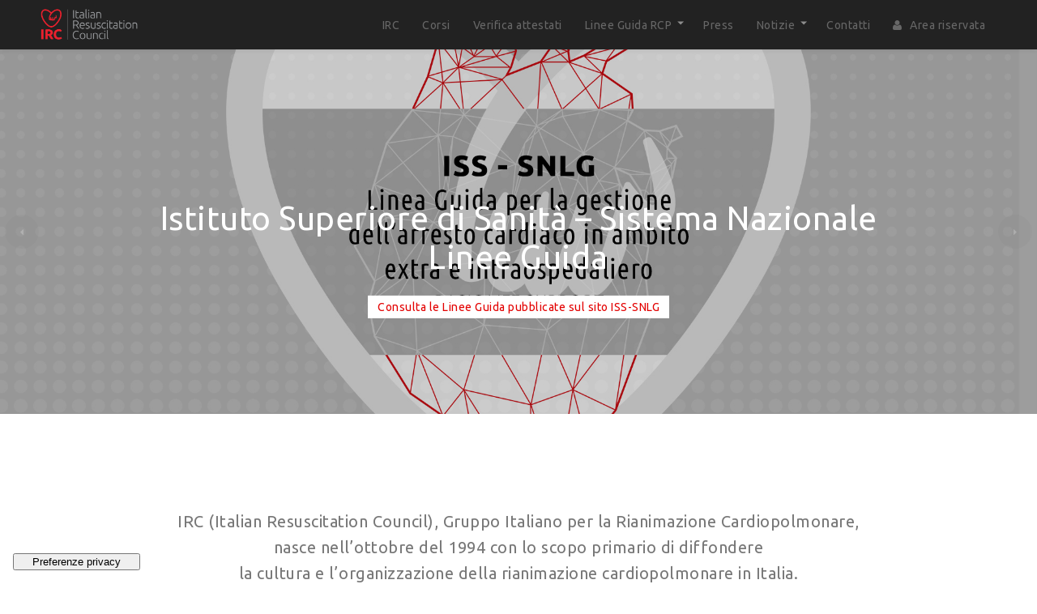

--- FILE ---
content_type: text/html; charset=UTF-8
request_url: https://www.ircouncil.it/
body_size: 14796
content:
<!DOCTYPE html>
<html lang="it-IT">
<head>
	<title>IRC &#8211; Italian Resuscitation Council</title>
<meta name='robots' content='max-image-preview:large' />
<link rel='dns-prefetch' href='//embeds.iubenda.com' />
<link rel="alternate" title="oEmbed (JSON)" type="application/json+oembed" href="https://www.ircouncil.it/wp-json/oembed/1.0/embed?url=https%3A%2F%2Fwww.ircouncil.it%2F" />
<link rel="alternate" title="oEmbed (XML)" type="text/xml+oembed" href="https://www.ircouncil.it/wp-json/oembed/1.0/embed?url=https%3A%2F%2Fwww.ircouncil.it%2F&#038;format=xml" />
<style id='wp-img-auto-sizes-contain-inline-css' type='text/css'>
img:is([sizes=auto i],[sizes^="auto," i]){contain-intrinsic-size:3000px 1500px}
/*# sourceURL=wp-img-auto-sizes-contain-inline-css */
</style>
<link rel='stylesheet' id='pt-cv-public-style-css' href='https://www.ircouncil.it/wp-content/plugins/content-views-query-and-display-post-page/public/assets/css/cv.css?ver=4.2.1' type='text/css' media='all' />
<style id='wp-emoji-styles-inline-css' type='text/css'>

	img.wp-smiley, img.emoji {
		display: inline !important;
		border: none !important;
		box-shadow: none !important;
		height: 1em !important;
		width: 1em !important;
		margin: 0 0.07em !important;
		vertical-align: -0.1em !important;
		background: none !important;
		padding: 0 !important;
	}
/*# sourceURL=wp-emoji-styles-inline-css */
</style>
<link rel='stylesheet' id='wp-block-library-css' href='https://www.ircouncil.it/wp-includes/css/dist/block-library/style.min.css?ver=6.9' type='text/css' media='all' />
<style id='wp-block-heading-inline-css' type='text/css'>
h1:where(.wp-block-heading).has-background,h2:where(.wp-block-heading).has-background,h3:where(.wp-block-heading).has-background,h4:where(.wp-block-heading).has-background,h5:where(.wp-block-heading).has-background,h6:where(.wp-block-heading).has-background{padding:1.25em 2.375em}h1.has-text-align-left[style*=writing-mode]:where([style*=vertical-lr]),h1.has-text-align-right[style*=writing-mode]:where([style*=vertical-rl]),h2.has-text-align-left[style*=writing-mode]:where([style*=vertical-lr]),h2.has-text-align-right[style*=writing-mode]:where([style*=vertical-rl]),h3.has-text-align-left[style*=writing-mode]:where([style*=vertical-lr]),h3.has-text-align-right[style*=writing-mode]:where([style*=vertical-rl]),h4.has-text-align-left[style*=writing-mode]:where([style*=vertical-lr]),h4.has-text-align-right[style*=writing-mode]:where([style*=vertical-rl]),h5.has-text-align-left[style*=writing-mode]:where([style*=vertical-lr]),h5.has-text-align-right[style*=writing-mode]:where([style*=vertical-rl]),h6.has-text-align-left[style*=writing-mode]:where([style*=vertical-lr]),h6.has-text-align-right[style*=writing-mode]:where([style*=vertical-rl]){rotate:180deg}
/*# sourceURL=https://www.ircouncil.it/wp-includes/blocks/heading/style.min.css */
</style>
<style id='wp-block-image-inline-css' type='text/css'>
.wp-block-image>a,.wp-block-image>figure>a{display:inline-block}.wp-block-image img{box-sizing:border-box;height:auto;max-width:100%;vertical-align:bottom}@media not (prefers-reduced-motion){.wp-block-image img.hide{visibility:hidden}.wp-block-image img.show{animation:show-content-image .4s}}.wp-block-image[style*=border-radius] img,.wp-block-image[style*=border-radius]>a{border-radius:inherit}.wp-block-image.has-custom-border img{box-sizing:border-box}.wp-block-image.aligncenter{text-align:center}.wp-block-image.alignfull>a,.wp-block-image.alignwide>a{width:100%}.wp-block-image.alignfull img,.wp-block-image.alignwide img{height:auto;width:100%}.wp-block-image .aligncenter,.wp-block-image .alignleft,.wp-block-image .alignright,.wp-block-image.aligncenter,.wp-block-image.alignleft,.wp-block-image.alignright{display:table}.wp-block-image .aligncenter>figcaption,.wp-block-image .alignleft>figcaption,.wp-block-image .alignright>figcaption,.wp-block-image.aligncenter>figcaption,.wp-block-image.alignleft>figcaption,.wp-block-image.alignright>figcaption{caption-side:bottom;display:table-caption}.wp-block-image .alignleft{float:left;margin:.5em 1em .5em 0}.wp-block-image .alignright{float:right;margin:.5em 0 .5em 1em}.wp-block-image .aligncenter{margin-left:auto;margin-right:auto}.wp-block-image :where(figcaption){margin-bottom:1em;margin-top:.5em}.wp-block-image.is-style-circle-mask img{border-radius:9999px}@supports ((-webkit-mask-image:none) or (mask-image:none)) or (-webkit-mask-image:none){.wp-block-image.is-style-circle-mask img{border-radius:0;-webkit-mask-image:url('data:image/svg+xml;utf8,<svg viewBox="0 0 100 100" xmlns="http://www.w3.org/2000/svg"><circle cx="50" cy="50" r="50"/></svg>');mask-image:url('data:image/svg+xml;utf8,<svg viewBox="0 0 100 100" xmlns="http://www.w3.org/2000/svg"><circle cx="50" cy="50" r="50"/></svg>');mask-mode:alpha;-webkit-mask-position:center;mask-position:center;-webkit-mask-repeat:no-repeat;mask-repeat:no-repeat;-webkit-mask-size:contain;mask-size:contain}}:root :where(.wp-block-image.is-style-rounded img,.wp-block-image .is-style-rounded img){border-radius:9999px}.wp-block-image figure{margin:0}.wp-lightbox-container{display:flex;flex-direction:column;position:relative}.wp-lightbox-container img{cursor:zoom-in}.wp-lightbox-container img:hover+button{opacity:1}.wp-lightbox-container button{align-items:center;backdrop-filter:blur(16px) saturate(180%);background-color:#5a5a5a40;border:none;border-radius:4px;cursor:zoom-in;display:flex;height:20px;justify-content:center;opacity:0;padding:0;position:absolute;right:16px;text-align:center;top:16px;width:20px;z-index:100}@media not (prefers-reduced-motion){.wp-lightbox-container button{transition:opacity .2s ease}}.wp-lightbox-container button:focus-visible{outline:3px auto #5a5a5a40;outline:3px auto -webkit-focus-ring-color;outline-offset:3px}.wp-lightbox-container button:hover{cursor:pointer;opacity:1}.wp-lightbox-container button:focus{opacity:1}.wp-lightbox-container button:focus,.wp-lightbox-container button:hover,.wp-lightbox-container button:not(:hover):not(:active):not(.has-background){background-color:#5a5a5a40;border:none}.wp-lightbox-overlay{box-sizing:border-box;cursor:zoom-out;height:100vh;left:0;overflow:hidden;position:fixed;top:0;visibility:hidden;width:100%;z-index:100000}.wp-lightbox-overlay .close-button{align-items:center;cursor:pointer;display:flex;justify-content:center;min-height:40px;min-width:40px;padding:0;position:absolute;right:calc(env(safe-area-inset-right) + 16px);top:calc(env(safe-area-inset-top) + 16px);z-index:5000000}.wp-lightbox-overlay .close-button:focus,.wp-lightbox-overlay .close-button:hover,.wp-lightbox-overlay .close-button:not(:hover):not(:active):not(.has-background){background:none;border:none}.wp-lightbox-overlay .lightbox-image-container{height:var(--wp--lightbox-container-height);left:50%;overflow:hidden;position:absolute;top:50%;transform:translate(-50%,-50%);transform-origin:top left;width:var(--wp--lightbox-container-width);z-index:9999999999}.wp-lightbox-overlay .wp-block-image{align-items:center;box-sizing:border-box;display:flex;height:100%;justify-content:center;margin:0;position:relative;transform-origin:0 0;width:100%;z-index:3000000}.wp-lightbox-overlay .wp-block-image img{height:var(--wp--lightbox-image-height);min-height:var(--wp--lightbox-image-height);min-width:var(--wp--lightbox-image-width);width:var(--wp--lightbox-image-width)}.wp-lightbox-overlay .wp-block-image figcaption{display:none}.wp-lightbox-overlay button{background:none;border:none}.wp-lightbox-overlay .scrim{background-color:#fff;height:100%;opacity:.9;position:absolute;width:100%;z-index:2000000}.wp-lightbox-overlay.active{visibility:visible}@media not (prefers-reduced-motion){.wp-lightbox-overlay.active{animation:turn-on-visibility .25s both}.wp-lightbox-overlay.active img{animation:turn-on-visibility .35s both}.wp-lightbox-overlay.show-closing-animation:not(.active){animation:turn-off-visibility .35s both}.wp-lightbox-overlay.show-closing-animation:not(.active) img{animation:turn-off-visibility .25s both}.wp-lightbox-overlay.zoom.active{animation:none;opacity:1;visibility:visible}.wp-lightbox-overlay.zoom.active .lightbox-image-container{animation:lightbox-zoom-in .4s}.wp-lightbox-overlay.zoom.active .lightbox-image-container img{animation:none}.wp-lightbox-overlay.zoom.active .scrim{animation:turn-on-visibility .4s forwards}.wp-lightbox-overlay.zoom.show-closing-animation:not(.active){animation:none}.wp-lightbox-overlay.zoom.show-closing-animation:not(.active) .lightbox-image-container{animation:lightbox-zoom-out .4s}.wp-lightbox-overlay.zoom.show-closing-animation:not(.active) .lightbox-image-container img{animation:none}.wp-lightbox-overlay.zoom.show-closing-animation:not(.active) .scrim{animation:turn-off-visibility .4s forwards}}@keyframes show-content-image{0%{visibility:hidden}99%{visibility:hidden}to{visibility:visible}}@keyframes turn-on-visibility{0%{opacity:0}to{opacity:1}}@keyframes turn-off-visibility{0%{opacity:1;visibility:visible}99%{opacity:0;visibility:visible}to{opacity:0;visibility:hidden}}@keyframes lightbox-zoom-in{0%{transform:translate(calc((-100vw + var(--wp--lightbox-scrollbar-width))/2 + var(--wp--lightbox-initial-left-position)),calc(-50vh + var(--wp--lightbox-initial-top-position))) scale(var(--wp--lightbox-scale))}to{transform:translate(-50%,-50%) scale(1)}}@keyframes lightbox-zoom-out{0%{transform:translate(-50%,-50%) scale(1);visibility:visible}99%{visibility:visible}to{transform:translate(calc((-100vw + var(--wp--lightbox-scrollbar-width))/2 + var(--wp--lightbox-initial-left-position)),calc(-50vh + var(--wp--lightbox-initial-top-position))) scale(var(--wp--lightbox-scale));visibility:hidden}}
/*# sourceURL=https://www.ircouncil.it/wp-includes/blocks/image/style.min.css */
</style>
<style id='wp-block-image-theme-inline-css' type='text/css'>
:root :where(.wp-block-image figcaption){color:#555;font-size:13px;text-align:center}.is-dark-theme :root :where(.wp-block-image figcaption){color:#ffffffa6}.wp-block-image{margin:0 0 1em}
/*# sourceURL=https://www.ircouncil.it/wp-includes/blocks/image/theme.min.css */
</style>
<style id='wp-block-columns-inline-css' type='text/css'>
.wp-block-columns{box-sizing:border-box;display:flex;flex-wrap:wrap!important}@media (min-width:782px){.wp-block-columns{flex-wrap:nowrap!important}}.wp-block-columns{align-items:normal!important}.wp-block-columns.are-vertically-aligned-top{align-items:flex-start}.wp-block-columns.are-vertically-aligned-center{align-items:center}.wp-block-columns.are-vertically-aligned-bottom{align-items:flex-end}@media (max-width:781px){.wp-block-columns:not(.is-not-stacked-on-mobile)>.wp-block-column{flex-basis:100%!important}}@media (min-width:782px){.wp-block-columns:not(.is-not-stacked-on-mobile)>.wp-block-column{flex-basis:0;flex-grow:1}.wp-block-columns:not(.is-not-stacked-on-mobile)>.wp-block-column[style*=flex-basis]{flex-grow:0}}.wp-block-columns.is-not-stacked-on-mobile{flex-wrap:nowrap!important}.wp-block-columns.is-not-stacked-on-mobile>.wp-block-column{flex-basis:0;flex-grow:1}.wp-block-columns.is-not-stacked-on-mobile>.wp-block-column[style*=flex-basis]{flex-grow:0}:where(.wp-block-columns){margin-bottom:1.75em}:where(.wp-block-columns.has-background){padding:1.25em 2.375em}.wp-block-column{flex-grow:1;min-width:0;overflow-wrap:break-word;word-break:break-word}.wp-block-column.is-vertically-aligned-top{align-self:flex-start}.wp-block-column.is-vertically-aligned-center{align-self:center}.wp-block-column.is-vertically-aligned-bottom{align-self:flex-end}.wp-block-column.is-vertically-aligned-stretch{align-self:stretch}.wp-block-column.is-vertically-aligned-bottom,.wp-block-column.is-vertically-aligned-center,.wp-block-column.is-vertically-aligned-top{width:100%}
/*# sourceURL=https://www.ircouncil.it/wp-includes/blocks/columns/style.min.css */
</style>
<style id='wp-block-paragraph-inline-css' type='text/css'>
.is-small-text{font-size:.875em}.is-regular-text{font-size:1em}.is-large-text{font-size:2.25em}.is-larger-text{font-size:3em}.has-drop-cap:not(:focus):first-letter{float:left;font-size:8.4em;font-style:normal;font-weight:100;line-height:.68;margin:.05em .1em 0 0;text-transform:uppercase}body.rtl .has-drop-cap:not(:focus):first-letter{float:none;margin-left:.1em}p.has-drop-cap.has-background{overflow:hidden}:root :where(p.has-background){padding:1.25em 2.375em}:where(p.has-text-color:not(.has-link-color)) a{color:inherit}p.has-text-align-left[style*="writing-mode:vertical-lr"],p.has-text-align-right[style*="writing-mode:vertical-rl"]{rotate:180deg}
/*# sourceURL=https://www.ircouncil.it/wp-includes/blocks/paragraph/style.min.css */
</style>
<style id='wp-block-separator-inline-css' type='text/css'>
@charset "UTF-8";.wp-block-separator{border:none;border-top:2px solid}:root :where(.wp-block-separator.is-style-dots){height:auto;line-height:1;text-align:center}:root :where(.wp-block-separator.is-style-dots):before{color:currentColor;content:"···";font-family:serif;font-size:1.5em;letter-spacing:2em;padding-left:2em}.wp-block-separator.is-style-dots{background:none!important;border:none!important}
/*# sourceURL=https://www.ircouncil.it/wp-includes/blocks/separator/style.min.css */
</style>
<style id='wp-block-separator-theme-inline-css' type='text/css'>
.wp-block-separator.has-css-opacity{opacity:.4}.wp-block-separator{border:none;border-bottom:2px solid;margin-left:auto;margin-right:auto}.wp-block-separator.has-alpha-channel-opacity{opacity:1}.wp-block-separator:not(.is-style-wide):not(.is-style-dots){width:100px}.wp-block-separator.has-background:not(.is-style-dots){border-bottom:none;height:1px}.wp-block-separator.has-background:not(.is-style-wide):not(.is-style-dots){height:2px}
/*# sourceURL=https://www.ircouncil.it/wp-includes/blocks/separator/theme.min.css */
</style>
<style id='global-styles-inline-css' type='text/css'>
:root{--wp--preset--aspect-ratio--square: 1;--wp--preset--aspect-ratio--4-3: 4/3;--wp--preset--aspect-ratio--3-4: 3/4;--wp--preset--aspect-ratio--3-2: 3/2;--wp--preset--aspect-ratio--2-3: 2/3;--wp--preset--aspect-ratio--16-9: 16/9;--wp--preset--aspect-ratio--9-16: 9/16;--wp--preset--color--black: #000000;--wp--preset--color--cyan-bluish-gray: #abb8c3;--wp--preset--color--white: #ffffff;--wp--preset--color--pale-pink: #f78da7;--wp--preset--color--vivid-red: #cf2e2e;--wp--preset--color--luminous-vivid-orange: #ff6900;--wp--preset--color--luminous-vivid-amber: #fcb900;--wp--preset--color--light-green-cyan: #7bdcb5;--wp--preset--color--vivid-green-cyan: #00d084;--wp--preset--color--pale-cyan-blue: #8ed1fc;--wp--preset--color--vivid-cyan-blue: #0693e3;--wp--preset--color--vivid-purple: #9b51e0;--wp--preset--color--dark-gray: #333333;--wp--preset--color--gray: #7b7d7f;--wp--preset--color--primary: #22c0e3;--wp--preset--color--secondary: #424247;--wp--preset--gradient--vivid-cyan-blue-to-vivid-purple: linear-gradient(135deg,rgb(6,147,227) 0%,rgb(155,81,224) 100%);--wp--preset--gradient--light-green-cyan-to-vivid-green-cyan: linear-gradient(135deg,rgb(122,220,180) 0%,rgb(0,208,130) 100%);--wp--preset--gradient--luminous-vivid-amber-to-luminous-vivid-orange: linear-gradient(135deg,rgb(252,185,0) 0%,rgb(255,105,0) 100%);--wp--preset--gradient--luminous-vivid-orange-to-vivid-red: linear-gradient(135deg,rgb(255,105,0) 0%,rgb(207,46,46) 100%);--wp--preset--gradient--very-light-gray-to-cyan-bluish-gray: linear-gradient(135deg,rgb(238,238,238) 0%,rgb(169,184,195) 100%);--wp--preset--gradient--cool-to-warm-spectrum: linear-gradient(135deg,rgb(74,234,220) 0%,rgb(151,120,209) 20%,rgb(207,42,186) 40%,rgb(238,44,130) 60%,rgb(251,105,98) 80%,rgb(254,248,76) 100%);--wp--preset--gradient--blush-light-purple: linear-gradient(135deg,rgb(255,206,236) 0%,rgb(152,150,240) 100%);--wp--preset--gradient--blush-bordeaux: linear-gradient(135deg,rgb(254,205,165) 0%,rgb(254,45,45) 50%,rgb(107,0,62) 100%);--wp--preset--gradient--luminous-dusk: linear-gradient(135deg,rgb(255,203,112) 0%,rgb(199,81,192) 50%,rgb(65,88,208) 100%);--wp--preset--gradient--pale-ocean: linear-gradient(135deg,rgb(255,245,203) 0%,rgb(182,227,212) 50%,rgb(51,167,181) 100%);--wp--preset--gradient--electric-grass: linear-gradient(135deg,rgb(202,248,128) 0%,rgb(113,206,126) 100%);--wp--preset--gradient--midnight: linear-gradient(135deg,rgb(2,3,129) 0%,rgb(40,116,252) 100%);--wp--preset--font-size--small: 13px;--wp--preset--font-size--medium: 20px;--wp--preset--font-size--large: 36px;--wp--preset--font-size--x-large: 42px;--wp--preset--spacing--20: 0.44rem;--wp--preset--spacing--30: 0.67rem;--wp--preset--spacing--40: 1rem;--wp--preset--spacing--50: 1.5rem;--wp--preset--spacing--60: 2.25rem;--wp--preset--spacing--70: 3.38rem;--wp--preset--spacing--80: 5.06rem;--wp--preset--shadow--natural: 6px 6px 9px rgba(0, 0, 0, 0.2);--wp--preset--shadow--deep: 12px 12px 50px rgba(0, 0, 0, 0.4);--wp--preset--shadow--sharp: 6px 6px 0px rgba(0, 0, 0, 0.2);--wp--preset--shadow--outlined: 6px 6px 0px -3px rgb(255, 255, 255), 6px 6px rgb(0, 0, 0);--wp--preset--shadow--crisp: 6px 6px 0px rgb(0, 0, 0);}:where(.is-layout-flex){gap: 0.5em;}:where(.is-layout-grid){gap: 0.5em;}body .is-layout-flex{display: flex;}.is-layout-flex{flex-wrap: wrap;align-items: center;}.is-layout-flex > :is(*, div){margin: 0;}body .is-layout-grid{display: grid;}.is-layout-grid > :is(*, div){margin: 0;}:where(.wp-block-columns.is-layout-flex){gap: 2em;}:where(.wp-block-columns.is-layout-grid){gap: 2em;}:where(.wp-block-post-template.is-layout-flex){gap: 1.25em;}:where(.wp-block-post-template.is-layout-grid){gap: 1.25em;}.has-black-color{color: var(--wp--preset--color--black) !important;}.has-cyan-bluish-gray-color{color: var(--wp--preset--color--cyan-bluish-gray) !important;}.has-white-color{color: var(--wp--preset--color--white) !important;}.has-pale-pink-color{color: var(--wp--preset--color--pale-pink) !important;}.has-vivid-red-color{color: var(--wp--preset--color--vivid-red) !important;}.has-luminous-vivid-orange-color{color: var(--wp--preset--color--luminous-vivid-orange) !important;}.has-luminous-vivid-amber-color{color: var(--wp--preset--color--luminous-vivid-amber) !important;}.has-light-green-cyan-color{color: var(--wp--preset--color--light-green-cyan) !important;}.has-vivid-green-cyan-color{color: var(--wp--preset--color--vivid-green-cyan) !important;}.has-pale-cyan-blue-color{color: var(--wp--preset--color--pale-cyan-blue) !important;}.has-vivid-cyan-blue-color{color: var(--wp--preset--color--vivid-cyan-blue) !important;}.has-vivid-purple-color{color: var(--wp--preset--color--vivid-purple) !important;}.has-black-background-color{background-color: var(--wp--preset--color--black) !important;}.has-cyan-bluish-gray-background-color{background-color: var(--wp--preset--color--cyan-bluish-gray) !important;}.has-white-background-color{background-color: var(--wp--preset--color--white) !important;}.has-pale-pink-background-color{background-color: var(--wp--preset--color--pale-pink) !important;}.has-vivid-red-background-color{background-color: var(--wp--preset--color--vivid-red) !important;}.has-luminous-vivid-orange-background-color{background-color: var(--wp--preset--color--luminous-vivid-orange) !important;}.has-luminous-vivid-amber-background-color{background-color: var(--wp--preset--color--luminous-vivid-amber) !important;}.has-light-green-cyan-background-color{background-color: var(--wp--preset--color--light-green-cyan) !important;}.has-vivid-green-cyan-background-color{background-color: var(--wp--preset--color--vivid-green-cyan) !important;}.has-pale-cyan-blue-background-color{background-color: var(--wp--preset--color--pale-cyan-blue) !important;}.has-vivid-cyan-blue-background-color{background-color: var(--wp--preset--color--vivid-cyan-blue) !important;}.has-vivid-purple-background-color{background-color: var(--wp--preset--color--vivid-purple) !important;}.has-black-border-color{border-color: var(--wp--preset--color--black) !important;}.has-cyan-bluish-gray-border-color{border-color: var(--wp--preset--color--cyan-bluish-gray) !important;}.has-white-border-color{border-color: var(--wp--preset--color--white) !important;}.has-pale-pink-border-color{border-color: var(--wp--preset--color--pale-pink) !important;}.has-vivid-red-border-color{border-color: var(--wp--preset--color--vivid-red) !important;}.has-luminous-vivid-orange-border-color{border-color: var(--wp--preset--color--luminous-vivid-orange) !important;}.has-luminous-vivid-amber-border-color{border-color: var(--wp--preset--color--luminous-vivid-amber) !important;}.has-light-green-cyan-border-color{border-color: var(--wp--preset--color--light-green-cyan) !important;}.has-vivid-green-cyan-border-color{border-color: var(--wp--preset--color--vivid-green-cyan) !important;}.has-pale-cyan-blue-border-color{border-color: var(--wp--preset--color--pale-cyan-blue) !important;}.has-vivid-cyan-blue-border-color{border-color: var(--wp--preset--color--vivid-cyan-blue) !important;}.has-vivid-purple-border-color{border-color: var(--wp--preset--color--vivid-purple) !important;}.has-vivid-cyan-blue-to-vivid-purple-gradient-background{background: var(--wp--preset--gradient--vivid-cyan-blue-to-vivid-purple) !important;}.has-light-green-cyan-to-vivid-green-cyan-gradient-background{background: var(--wp--preset--gradient--light-green-cyan-to-vivid-green-cyan) !important;}.has-luminous-vivid-amber-to-luminous-vivid-orange-gradient-background{background: var(--wp--preset--gradient--luminous-vivid-amber-to-luminous-vivid-orange) !important;}.has-luminous-vivid-orange-to-vivid-red-gradient-background{background: var(--wp--preset--gradient--luminous-vivid-orange-to-vivid-red) !important;}.has-very-light-gray-to-cyan-bluish-gray-gradient-background{background: var(--wp--preset--gradient--very-light-gray-to-cyan-bluish-gray) !important;}.has-cool-to-warm-spectrum-gradient-background{background: var(--wp--preset--gradient--cool-to-warm-spectrum) !important;}.has-blush-light-purple-gradient-background{background: var(--wp--preset--gradient--blush-light-purple) !important;}.has-blush-bordeaux-gradient-background{background: var(--wp--preset--gradient--blush-bordeaux) !important;}.has-luminous-dusk-gradient-background{background: var(--wp--preset--gradient--luminous-dusk) !important;}.has-pale-ocean-gradient-background{background: var(--wp--preset--gradient--pale-ocean) !important;}.has-electric-grass-gradient-background{background: var(--wp--preset--gradient--electric-grass) !important;}.has-midnight-gradient-background{background: var(--wp--preset--gradient--midnight) !important;}.has-small-font-size{font-size: var(--wp--preset--font-size--small) !important;}.has-medium-font-size{font-size: var(--wp--preset--font-size--medium) !important;}.has-large-font-size{font-size: var(--wp--preset--font-size--large) !important;}.has-x-large-font-size{font-size: var(--wp--preset--font-size--x-large) !important;}
:where(.wp-block-columns.is-layout-flex){gap: 2em;}:where(.wp-block-columns.is-layout-grid){gap: 2em;}
/*# sourceURL=global-styles-inline-css */
</style>
<style id='core-block-supports-inline-css' type='text/css'>
.wp-container-core-columns-is-layout-9d6595d7{flex-wrap:nowrap;}
/*# sourceURL=core-block-supports-inline-css */
</style>

<style id='classic-theme-styles-inline-css' type='text/css'>
/*! This file is auto-generated */
.wp-block-button__link{color:#fff;background-color:#32373c;border-radius:9999px;box-shadow:none;text-decoration:none;padding:calc(.667em + 2px) calc(1.333em + 2px);font-size:1.125em}.wp-block-file__button{background:#32373c;color:#fff;text-decoration:none}
/*# sourceURL=/wp-includes/css/classic-themes.min.css */
</style>
<link rel='stylesheet' id='fontawesome-css' href='https://www.ircouncil.it/wp-content/plugins/cpo-companion/assets/css/fontawesome.css?ver=6.9' type='text/css' media='all' />
<link rel='stylesheet' id='cpo-companion-style-css' href='https://www.ircouncil.it/wp-content/plugins/cpo-companion/assets/css/style.css?ver=6.9' type='text/css' media='all' />
<link rel='stylesheet' id='antreas-main-css' href='https://www.ircouncil.it/wp-content/themes/antreas/assets/css/style.css?ver=1.0.2' type='text/css' media='all' />
<script  type="text/javascript" class=" _iub_cs_skip" type="text/javascript" src="https://embeds.iubenda.com/widgets/73e3329e-c850-45cb-9790-0530f4ee5fa1.js?ver=3.12.5" id="iubenda-head-scripts-0-js"></script>
<script type="text/javascript" src="https://www.ircouncil.it/wp-includes/js/jquery/jquery.min.js?ver=3.7.1" id="jquery-core-js"></script>
<script type="text/javascript" src="https://www.ircouncil.it/wp-includes/js/jquery/jquery-migrate.min.js?ver=3.4.1" id="jquery-migrate-js"></script>
<script type="text/javascript" src="https://www.ircouncil.it/wp-content/themes/antreas/assets/js/html5.js?ver=1.0.2" id="antreas_html5-js"></script>
<link rel="https://api.w.org/" href="https://www.ircouncil.it/wp-json/" /><link rel="alternate" title="JSON" type="application/json" href="https://www.ircouncil.it/wp-json/wp/v2/pages/386" /><link rel="EditURI" type="application/rsd+xml" title="RSD" href="https://www.ircouncil.it/xmlrpc.php?rsd" />
<link rel="canonical" href="https://www.ircouncil.it/" />
<link rel='shortlink' href='https://www.ircouncil.it/' />
            <script type="text/javascript"><!--
                                function powerpress_pinw(pinw_url){window.open(pinw_url, 'PowerPressPlayer','toolbar=0,status=0,resizable=1,width=460,height=320');	return false;}
                //-->

                // tabnab protection
                window.addEventListener('load', function () {
                    // make all links have rel="noopener noreferrer"
                    document.querySelectorAll('a[target="_blank"]').forEach(link => {
                        link.setAttribute('rel', 'noopener noreferrer');
                    });
                });
            </script>
            <meta name="viewport" content="width=device-width, initial-scale=1.0, maximum-scale=1.0, user-scalable=0"/>
<meta charset="UTF-8"/>
<style type="text/css" id="custom-background-css">
body.custom-background { background-color: #ffffff; background-image: url("https://www.ircouncil.it/background/"); background-position: center top; background-size: cover; background-repeat: no-repeat; background-attachment: fixed; }
</style>
	<link rel="icon" href="https://www.ircouncil.it/wp-content/uploads/2019/11/cropped-tiny-heart-32x32.png" sizes="32x32" />
<link rel="icon" href="https://www.ircouncil.it/wp-content/uploads/2019/11/cropped-tiny-heart-192x192.png" sizes="192x192" />
<link rel="apple-touch-icon" href="https://www.ircouncil.it/wp-content/uploads/2019/11/cropped-tiny-heart-180x180.png" />
<meta name="msapplication-TileImage" content="https://www.ircouncil.it/wp-content/uploads/2019/11/cropped-tiny-heart-270x270.png" />
		<style type="text/css" id="wp-custom-css">
			@import url('https://fonts.googleapis.com/css?family=Ubuntu:400,400i,700&display=swap');

html, body {
	font-family: 'Ubuntu', sans-serif;
	color: #777777;
	letter-spacing: 0.5px;
}

a, a:link, a:visited {
	color: #E30000
}

html body .button, html body .button:link, html body .button:visited, html body input[type=submit], .pt-cv-wrapper .btn-success {
	background-color: #E30000;
	font-family: 'Ubuntu', sans-serif;
	font-size:14px;
	border-radius: 0;
	border: 0;
}

.pt-cv-title a, h3 a, h3 a:link, h3 a:visited {
	font-weight: 400;
	color: #111111
}

.section.portfolio {
	padding: 0;
}

.mb5 {
	margin-bottom:5px
}

.cpo-credit-link {
	display: none;
}

img.img-footer {
    width: 46%;
	max-width: 115px;
    vertical-align: middle;
    margin: 0 5px 5px 0;
}

.tagline {
	background: url("/wp-content/uploads/2021/01/019.BANNER.IRCEDIZIONI_hompage.jpg");
	background-size: cover;
}

.subfooter {
	background: url("/wp-content/uploads/2019/11/irc-heart-red.png") no-repeat #f3f3f3;
	background-size: 500px;
	background-position: -100px -50px
}

.comment-respond, .post .post-comments {
	display: none;
}

.topbar {
	background-color: #121212;
	border: 0;
}

.header {
	background-color: #222222;
}

.menu-mobile-open:after, .menu-mobile-open:before {
	border-color: #E30000
}

.menu-item .menu-link {
	font-size: 14px;
}

.menu-main .current-menu-item > a, .menu-main li a:hover {
	color: #E30000
}

.widget_search input[type=submit] {
	height: 37px;
}

.wp-block-separator {
	border-color: #dddddd
}

.post-author, .post-readmore {
	display:none !important;
}

.widget_nav_menu a:link, .widget_nav_menu a:visited, .widget_nav_menu a {
	font-size: 16px;
	color: #E30000
}

.pagination .current {
	background-color: #E30000
}

.wp-block-latest-posts.wp-block-latest-posts__list li {
    list-style: none;
}

.post-list li {
	padding-left: 0px
}

.medium {
	font-size: 20px
}

.subfooter p {
    font-size: 14px;
}

.pt-cv-view .pt-cv-title {
	line-height: 1.3;
}

.second-button {
	background-color: #ffffff;
	color: #E30000 !important;
    font-size: 14px;
    border-radius: 0;
    border: 0;
	padding: 6px 12px;
}

.second-button:hover {
	text-decoration:none;
}

.pt-cv-wrapper .btn-success:hover {
	background-color: #E30000;
	border-color: #E30000;
}

@media(min-width:800px) {
	li#menu-item-362 a {
    color: #ffffff;
    font-weight: 700;
	}
}

li#menu-item-362 a:hover {
	color: #E30000
}

.menu-top li a:hover {
	color: #E30000;
}

.post .post-body {
    padding: 0px;
    max-width: 800px;
    margin: 0 auto;
}

#menu-chi-siamo .current-menu-item {
	font-weight: 700;
	color: #777777 !important
}

@media(max-width:767px) {
	.pagetitle {
		padding: 45px 0;
	}
	.pagetitle .breadcrumb {
		display: none
	}
	.main {
		padding: 45px 0;
	}
}

.pt-cv-wrapper .pagination>.active>a, .pt-cv-wrapper .pagination>.active>a:focus, .pt-cv-wrapper .pagination>.active>a:hover, .pt-cv-wrapper .pagination>.active>span, .pt-cv-wrapper .pagination>.active>span:focus, .pt-cv-wrapper .pagination>.active>span:hover {
	background-color: #E30000;
    border-color: #E30000;
}

.pt-cv-wrapper .pagination>li>a, .pt-cv-wrapper .pagination>li>span {
	color: #E30000
}

.pt-cv-ifield>*, .pt-cv-view .pt-cv-content-item>* {
	margin-bottom: 30px
}

.slider-slides .slide-title {
	display:none
}

.slider-slides {
    height: 450px;
}

@media(max-width:767px) {
	h2.pagetitle-title.heading {
    font-size: 24px;
}
	.slider-slides {
    height: 350px;
}
}

.pt-cv-wrapper .pagination>li>a, .pt-cv-wrapper .pagination>li>span {
    padding: 5px;
    height: 25px;
    width: 25px;
    margin-left: 1px;
}

.pt-cv-wrapper .pagination>li>a:hover {
	color: #E30000
}

.page-id-4607 .breadcrumb {
	display: none;
}

.page-id-4611 .breadcrumb {
	display: none;
}
.topbar {
	display: none
}

@media(max-width:991px) {
	.menu-main li a {
		padding: 10px 7px;
	}
	.menu-item .menu-link {
		font-size: 13px
	}
}		</style>
		<link rel='stylesheet' id='antreas-fontawesome-css' href='https://www.ircouncil.it/wp-content/themes/antreas/assets/css/icon-fontawesome.css?ver=1.0.2' type='text/css' media='all' />
</head>

<body class="home wp-singular page-template-default page page-id-386 custom-background wp-custom-logo wp-theme-antreas  sidebar-none modula-best-grid-gallery">
<div class="outer" id="top">
		<div class="wrapper">
		<div id="topbar" class="topbar">
			<div class="container">
								<div class="clear"></div>
			</div>
		</div>
		<header id="header" class="header">
			<div class="container">
				<a href="https://www.ircouncil.it/" class="logo-link" rel="home" itemprop="url"><img class="logo-img" itemprop="logo" src="https://www.ircouncil.it/wp-content/uploads/2019/11/logo-ircX2.png" width="120" height="41" alt="IRC"/></a><button id="menu-mobile-open" class=" menu-mobile-open menu-mobile-toggle"></button><ul id="menu-main" class="menu-main"><li id="menu-item-6088" class="menu-item menu-item-type-post_type menu-item-object-page menu-normal"><a href="https://www.ircouncil.it/irc/"><span class="menu-link"><span class="menu-title">IRC</span></span></a></li>
<li id="menu-item-6089" class="menu-item menu-item-type-custom menu-item-object-custom menu-normal"><a href="https://corsi.ircouncil.it/"><span class="menu-link"><span class="menu-title">Corsi</span></span></a></li>
<li id="menu-item-3507" class="menu-item menu-item-type-custom menu-item-object-custom menu-normal"><a href="http://corsi.ircouncil.it/verifica-attestati"><span class="menu-link"><span class="menu-title">Verifica attestati</span></span></a></li>
<li id="menu-item-4483" class="menu-item menu-item-type-custom menu-item-object-custom menu-item-has-children has_children has-children menu-normal"><a><span class="menu-link"><span class="menu-title">Linee Guida RCP</span></span></a>
<ul class="sub-menu">
	<li id="menu-item-7047" class="menu-item menu-item-type-custom menu-item-object-custom menu-normal"><a href="https://www.ircouncil.it/linee-guida-rcp-2021/"><span class="menu-link"><span class="menu-title">2021</span></span></a></li>
	<li id="menu-item-7048" class="menu-item menu-item-type-custom menu-item-object-custom menu-normal"><a href="https://www.ircouncil.it/istituto-superiore-di-sanita/"><span class="menu-link"><span class="menu-title">ISS-SNLG</span></span></a></li>
</ul>
</li>
<li id="menu-item-4363" class="menu-item menu-item-type-custom menu-item-object-custom menu-normal"><a href="https://www.ircouncil.it/press/"><span class="menu-link"><span class="menu-title">Press</span></span></a></li>
<li id="menu-item-6090" class="menu-item menu-item-type-post_type menu-item-object-page menu-item-has-children has_children has-children menu-normal"><a href="https://www.ircouncil.it/notizie/"><span class="menu-link"><span class="menu-title">Notizie</span></span></a>
<ul class="sub-menu">
	<li id="menu-item-6187" class="menu-item menu-item-type-custom menu-item-object-custom menu-normal"><a href="https://www.ircouncil.it/category/soci/"><span class="menu-link"><span class="menu-title">Per i Soci</span></span></a></li>
	<li id="menu-item-6188" class="menu-item menu-item-type-custom menu-item-object-custom menu-normal"><a href="https://www.ircouncil.it/category/per-il-pubblico/"><span class="menu-link"><span class="menu-title">Per il pubblico</span></span></a></li>
	<li id="menu-item-7006" class="menu-item menu-item-type-custom menu-item-object-custom menu-normal"><a href="https://www.ircouncil.it/eventi-e-iniziative/"><span class="menu-link"><span class="menu-title">Eventi e iniziative</span></span></a></li>
</ul>
</li>
<li id="menu-item-283" class="menu-item menu-item-type-post_type menu-item-object-page menu-normal"><a href="https://www.ircouncil.it/contatti/"><span class="menu-link"><span class="menu-title">Contatti</span></span></a></li>
<li id="menu-item-364" class="menu-item menu-item-type-custom menu-item-object-custom menu-has-icon menu-normal"><a href="https://db.ircouncil.it/"><span class="menu-link"><span class="menu-icon"><span style="font-family:'fontawesome'">&#xf007</span></span><span class="menu-title">Area riservata</span></span></a></li>
</ul><button id="menu-mobile-close" class="menu-mobile-close menu-mobile-toggle"></button><ul id="menu-mobile" class="menu-mobile"><li id="menu-item-6088" class="menu-item menu-item-type-post_type menu-item-object-page menu-normal"><a href="https://www.ircouncil.it/irc/"><span class="menu-link"><span class="menu-title">IRC</span></span></a></li>
<li id="menu-item-6089" class="menu-item menu-item-type-custom menu-item-object-custom menu-normal"><a href="https://corsi.ircouncil.it/"><span class="menu-link"><span class="menu-title">Corsi</span></span></a></li>
<li id="menu-item-3507" class="menu-item menu-item-type-custom menu-item-object-custom menu-normal"><a href="http://corsi.ircouncil.it/verifica-attestati"><span class="menu-link"><span class="menu-title">Verifica attestati</span></span></a></li>
<li id="menu-item-4483" class="menu-item menu-item-type-custom menu-item-object-custom menu-item-has-children has_children has-children menu-normal"><a><span class="menu-link"><span class="menu-title">Linee Guida RCP</span></span></a>
<ul class="sub-menu">
	<li id="menu-item-7047" class="menu-item menu-item-type-custom menu-item-object-custom menu-normal"><a href="https://www.ircouncil.it/linee-guida-rcp-2021/"><span class="menu-link"><span class="menu-title">2021</span></span></a></li>
	<li id="menu-item-7048" class="menu-item menu-item-type-custom menu-item-object-custom menu-normal"><a href="https://www.ircouncil.it/istituto-superiore-di-sanita/"><span class="menu-link"><span class="menu-title">ISS-SNLG</span></span></a></li>
</ul>
</li>
<li id="menu-item-4363" class="menu-item menu-item-type-custom menu-item-object-custom menu-normal"><a href="https://www.ircouncil.it/press/"><span class="menu-link"><span class="menu-title">Press</span></span></a></li>
<li id="menu-item-6090" class="menu-item menu-item-type-post_type menu-item-object-page menu-item-has-children has_children has-children menu-normal"><a href="https://www.ircouncil.it/notizie/"><span class="menu-link"><span class="menu-title">Notizie</span></span></a>
<ul class="sub-menu">
	<li id="menu-item-6187" class="menu-item menu-item-type-custom menu-item-object-custom menu-normal"><a href="https://www.ircouncil.it/category/soci/"><span class="menu-link"><span class="menu-title">Per i Soci</span></span></a></li>
	<li id="menu-item-6188" class="menu-item menu-item-type-custom menu-item-object-custom menu-normal"><a href="https://www.ircouncil.it/category/per-il-pubblico/"><span class="menu-link"><span class="menu-title">Per il pubblico</span></span></a></li>
	<li id="menu-item-7006" class="menu-item menu-item-type-custom menu-item-object-custom menu-normal"><a href="https://www.ircouncil.it/eventi-e-iniziative/"><span class="menu-link"><span class="menu-title">Eventi e iniziative</span></span></a></li>
</ul>
</li>
<li id="menu-item-283" class="menu-item menu-item-type-post_type menu-item-object-page menu-normal"><a href="https://www.ircouncil.it/contatti/"><span class="menu-link"><span class="menu-title">Contatti</span></span></a></li>
<li id="menu-item-364" class="menu-item menu-item-type-custom menu-item-object-custom menu-has-icon menu-normal"><a href="https://db.ircouncil.it/"><span class="menu-link"><span class="menu-icon"><span style="font-family:'fontawesome'">&#xf007</span></span><span class="menu-title">Area riservata</span></span></a></li>
</ul>				<div class='clear'></div>
			</div>
		</header>

		

			<div id="slider" class="slider">
		<div class="slider-slides cycle-slideshow"  data-cycle-pause-on-hover="false" data-cycle-slides=".slide" data-cycle-prev=".slider-prev" data-cycle-next=".slider-next" data-cycle-pager=".slider-pages" data-cycle-timeout="8000" data-cycle-speed="400" data-cycle-fx="fade">
			
				
				
				<div id="slide-7049" class="slide slide-7049 cycle-slide-active slide-center dark" style="background-image:url(https://www.ircouncil.it/wp-content/uploads/2026/01/LG_2025_ISS.jpg);">
					<div class="slide-overlay"></div>
					<div class="slide-body">
						<div class="container">
							<div class="slide-caption">
								<h2 class="slide-title">
									ISS-SNLG								</h2>

								<div class="slide-content">
									<p>&nbsp;</p>
<h2 class="pagetitle-title heading">Istituto Superiore di Sanità &#8211; Sistema Nazionale Linee Guida</h2>
<p><a class="second-button" href="https://www.ircouncil.it/istituto-superiore-di-sanita/">Consulta le Linee Guida pubblicate sul sito ISS-SNLG</a></p>
								</div>

															</div>
						</div>
					</div>
				</div>
			
				
				
				<div id="slide-6630" class="slide slide-6630 cycle-slide-active slide-center dark" style="background-image:url(https://www.ircouncil.it/wp-content/uploads/2022/10/BANNER-RESUS_HOME.jpg);">
					<div class="slide-overlay"></div>
					<div class="slide-body">
						<div class="container">
							<div class="slide-caption">
								<h2 class="slide-title">
									Codename: Resus								</h2>

								<div class="slide-content">
									<p>&nbsp;</p>
<h2 class="pagetitle-title heading">Codename: Resus</h2>
<p><a class="second-button" href="https://www.ircouncil.it/progetti/codename-resus/">Scarica il serious game di IRC!</a></p>
								</div>

															</div>
						</div>
					</div>
				</div>
			
				
				
				<div id="slide-6853" class="slide slide-6853 cycle-slide-active slide-center dark" style="background-image:url(https://www.ircouncil.it/wp-content/uploads/2025/09/RIPUDIAMO_GUERRA_2025.jpg);">
					<div class="slide-overlay"></div>
					<div class="slide-body">
						<div class="container">
							<div class="slide-caption">
								<h2 class="slide-title">
									Salvaguardiamo la vita. Rupudiamo la guerra								</h2>

								<div class="slide-content">
									<p>&nbsp;</p>
<h2 class="pagetitle-title heading">Salvaguardiamo la vita. Ripudiamo la guerra</h2>
<p><a class="second-button" href="https://www.ircouncil.it/ripudiamo-la-guerra/">Leggi la dichiarazione del Consiglio Direttivo IRC</a></p>
								</div>

															</div>
						</div>
					</div>
				</div>
			
				
				
				<div id="slide-6945" class="slide slide-6945 cycle-slide-active slide-center dark" style="background-image:url(https://www.ircouncil.it/wp-content/uploads/2025/11/FILM-FONDAZIONE_2025_GREEN-1.jpg);">
					<div class="slide-overlay"></div>
					<div class="slide-body">
						<div class="container">
							<div class="slide-caption">
								<h2 class="slide-title">
									La differenza tra 8 e 9								</h2>

								<div class="slide-content">
									<p>&nbsp;</p>
<h2 class="pagetitle-title heading">La differenza tra otto e nove</h2>
<p><a class="second-button" href="https://www.ircouncil.it/anteprima-docufilm-la-differenza-tra-8-e-9/">Scopri come partecipare all&#8217;anteprima del docufilm a Bologna</a></p>
								</div>

															</div>
						</div>
					</div>
				</div>
			
				
				
				<div id="slide-6647" class="slide slide-6647 cycle-slide-active slide-center dark" style="background-image:url(https://www.ircouncil.it/wp-content/uploads/2025/02/EBOOK_2025.jpg);">
					<div class="slide-overlay"></div>
					<div class="slide-body">
						<div class="container">
							<div class="slide-caption">
								<h2 class="slide-title">
									Ebook IRC								</h2>

								<div class="slide-content">
									<p>&nbsp;</p>
<h2 class="pagetitle-title heading">Ebook IRC</h2>
<p><a class="second-button" href="https://www.ircouncil.it/ebook-irc/">I manuali base IRC sono disponibili in formato digitale!</a></p>
								</div>

															</div>
						</div>
					</div>
				</div>
			
				
				
				<div id="slide-4693" class="slide slide-4693 cycle-slide-active slide-center dark" style="background-image:url(https://www.ircouncil.it/wp-content/uploads/2021/07/BANNER-ISCRIZIONI_HOME.jpg);">
					<div class="slide-overlay"></div>
					<div class="slide-body">
						<div class="container">
							<div class="slide-caption">
								<h2 class="slide-title">
									Come iscriversi a un corso IRC								</h2>

								<div class="slide-content">
									<p>&nbsp;</p>
<h2 class="pagetitle-title heading">Come iscriversi a un corso IRC</h2>
<p><a class="second-button" href="https://www.ircouncil.it/come-iscriversi-ad-un-corso-irc/">Scopri come fare!</a></p>
								</div>

															</div>
						</div>
					</div>
				</div>
					</div>
								<button class="slider-prev" data-cycle-cmd="pause"></button>
			<button class="slider-next" data-cycle-cmd="pause"></button>
			<div class="slider-pages" data-cycle-cmd="pause"></div>
			</div>
	
<div id="portfolio" class="section portfolio">
	<div class="container-fluid">
				<div class="row"><div class="column column-fit col5"><div class="portfolio-item dark ">
	<a class="portfolio-item-link" href="https://www.ircouncil.it/portfolio-item/the-vault/"></a>
	<div class="portfolio-item-overlay primary-color-bg"></div>
	<h5 class="portfolio-item-title">
		The Vault	</h5>
		</div>
</div><div class="column column-fit col5"><div class="portfolio-item dark ">
	<a class="portfolio-item-link" href="https://www.ircouncil.it/portfolio-item/sh-jewellery/"></a>
	<div class="portfolio-item-overlay primary-color-bg"></div>
	<h5 class="portfolio-item-title">
		SH Jewellery	</h5>
		</div>
</div><div class="column column-fit col5"><div class="portfolio-item dark ">
	<a class="portfolio-item-link" href="https://www.ircouncil.it/portfolio-item/seafood-raw-bar/"></a>
	<div class="portfolio-item-overlay primary-color-bg"></div>
	<h5 class="portfolio-item-title">
		Seafood &#038; Raw Bar	</h5>
		</div>
</div><div class="column column-fit col5"><div class="portfolio-item dark ">
	<a class="portfolio-item-link" href="https://www.ircouncil.it/portfolio-item/the-descendants-beer/"></a>
	<div class="portfolio-item-overlay primary-color-bg"></div>
	<h5 class="portfolio-item-title">
		The Descendants Beer	</h5>
		</div>
</div><div class="column column-fit col5"><div class="portfolio-item dark ">
	<a class="portfolio-item-link" href="https://www.ircouncil.it/portfolio-item/kinetic-osteo-health/"></a>
	<div class="portfolio-item-overlay primary-color-bg"></div>
	<h5 class="portfolio-item-title">
		Kinetic Osteo Health	</h5>
		</div>
</div></div><div class="row"><div class="column column-fit col5"><div class="portfolio-item dark ">
	<a class="portfolio-item-link" href="https://www.ircouncil.it/portfolio-item/duvenage/"></a>
	<div class="portfolio-item-overlay primary-color-bg"></div>
	<h5 class="portfolio-item-title">
		Duvenage	</h5>
		</div>
</div><div class="column column-fit col5"><div class="portfolio-item dark ">
	<a class="portfolio-item-link" href="https://www.ircouncil.it/portfolio-item/white-pages/"></a>
	<div class="portfolio-item-overlay primary-color-bg"></div>
	<h5 class="portfolio-item-title">
		White Pages	</h5>
		</div>
</div><div class="column column-fit col5"><div class="portfolio-item dark ">
	<a class="portfolio-item-link" href="https://www.ircouncil.it/portfolio-item/common-man-restaurant/"></a>
	<div class="portfolio-item-overlay primary-color-bg"></div>
	<h5 class="portfolio-item-title">
		Common Man Restaurant	</h5>
		</div>
</div><div class="column column-fit col5"><div class="portfolio-item dark ">
	<a class="portfolio-item-link" href="https://www.ircouncil.it/portfolio-item/green-deer/"></a>
	<div class="portfolio-item-overlay primary-color-bg"></div>
	<h5 class="portfolio-item-title">
		Green Deer	</h5>
		</div>
</div><div class="column column-fit col5"><div class="portfolio-item dark ">
	<a class="portfolio-item-link" href="https://www.ircouncil.it/portfolio-item/manifesto/"></a>
	<div class="portfolio-item-overlay primary-color-bg"></div>
	<h5 class="portfolio-item-title">
		Manifesto	</h5>
		</div>
</div></div>	</div>
</div>
		<div class="clear"></div>

<div id="main" class="main">
	<div class="container">
		<section id="content" class="content">
															
					<div id="post-386" class="post-386 page type-page status-publish hentry">
						<div class="page-content">
							
<p></p>



<p class="has-text-align-center has-medium-font-size mb5 grey">IRC (Italian  Resuscitation Council), Gruppo Italiano per la Rianimazione  Cardiopolmonare, <br>nasce nell’ottobre del 1994 con lo scopo primario di diffondere <br>la cultura e l’organizzazione della rianimazione  cardiopolmonare in Italia.</p></br>



<p></p>



<p></p>



<h2 class="wp-block-heading has-text-align-center" id="scopri-irc">Scopri IRC</h2>



<div class="wp-block-columns is-layout-flex wp-container-core-columns-is-layout-9d6595d7 wp-block-columns-is-layout-flex">
<div class="wp-block-column is-layout-flow wp-block-column-is-layout-flow">
<figure class="wp-block-image size-full"><img fetchpriority="high" decoding="async" width="600" height="400" src="https://www.ircouncil.it/wp-content/uploads/2025/11/025.DIRETTIVO_2025.jpg" alt="" class="wp-image-6920" srcset="https://www.ircouncil.it/wp-content/uploads/2025/11/025.DIRETTIVO_2025.jpg 600w, https://www.ircouncil.it/wp-content/uploads/2025/11/025.DIRETTIVO_2025-300x200.jpg 300w, https://www.ircouncil.it/wp-content/uploads/2025/11/025.DIRETTIVO_2025-174x116.jpg 174w" sizes="(max-width: 600px) 100vw, 600px" /></figure>



<h3 class="wp-block-heading" id="chi-siamo"><a href="https://www.ircouncil.it/irc/">Chi siamo</a></h3>



<p> Scopo primario dell’Associazione è quello di salvaguardare la vita umana</p>
</div>



<div class="wp-block-column is-layout-flow wp-block-column-is-layout-flow">
<figure class="wp-block-image size-large"><a href="https://www.ircouncil.it/irc/obiettivi/"><img decoding="async" width="600" height="400" src="https://www.ircouncil.it/wp-content/uploads/2021/01/001.CHI_.SIAMO_600X400PX.jpg" alt="" class="wp-image-4266" srcset="https://www.ircouncil.it/wp-content/uploads/2021/01/001.CHI_.SIAMO_600X400PX.jpg 600w, https://www.ircouncil.it/wp-content/uploads/2021/01/001.CHI_.SIAMO_600X400PX-300x200.jpg 300w, https://www.ircouncil.it/wp-content/uploads/2021/01/001.CHI_.SIAMO_600X400PX-174x116.jpg 174w" sizes="(max-width: 600px) 100vw, 600px" /></a></figure>



<h3 class="wp-block-heading" id="obiettivi"><a href="https://www.ircouncil.it/obiettivi/">Obiettivi</a></h3>



<p> Perseguiamo la diffusione della cultura della rianimazione cardiopolmonare in Italia </p>
</div>



<div class="wp-block-column is-layout-flow wp-block-column-is-layout-flow">
<figure class="wp-block-image size-full"><a href="https://www.ircouncil.it/irc/diventa-socio/"><img decoding="async" width="600" height="400" src="https://www.ircouncil.it/wp-content/uploads/2023/10/012.SOCIO_2023.jpg" alt="" class="wp-image-6008" srcset="https://www.ircouncil.it/wp-content/uploads/2023/10/012.SOCIO_2023.jpg 600w, https://www.ircouncil.it/wp-content/uploads/2023/10/012.SOCIO_2023-300x200.jpg 300w, https://www.ircouncil.it/wp-content/uploads/2023/10/012.SOCIO_2023-174x116.jpg 174w" sizes="(max-width: 600px) 100vw, 600px" /></a></figure>



<h3 class="wp-block-heading" id="diventa-socio"><a href="https://www.ircouncil.it/irc/diventa-socio/">Diventa Socio</a></h3>



<p>Entra a far parte di IRC, scopri come fornire il tuo contributo</p>
</div>
</div>



<div class="wp-block-columns is-layout-flex wp-container-core-columns-is-layout-9d6595d7 wp-block-columns-is-layout-flex">
<div class="wp-block-column is-layout-flow wp-block-column-is-layout-flow">
<figure class="wp-block-image size-full"><a href="https://www.ircouncil.it/progetti/"><img loading="lazy" decoding="async" width="600" height="400" src="https://www.ircouncil.it/wp-content/uploads/2024/02/022.PROGETTI_3.jpg" alt="" class="wp-image-6250" srcset="https://www.ircouncil.it/wp-content/uploads/2024/02/022.PROGETTI_3.jpg 600w, https://www.ircouncil.it/wp-content/uploads/2024/02/022.PROGETTI_3-300x200.jpg 300w, https://www.ircouncil.it/wp-content/uploads/2024/02/022.PROGETTI_3-174x116.jpg 174w" sizes="auto, (max-width: 600px) 100vw, 600px" /></a></figure>



<h3 class="wp-block-heading" id="chi-siamo"><a href="https://www.ircouncil.it/progetti/" data-type="page" data-id="352">Progetti</a></h3>



<p>Siamo sempre alla ricerca di nuove idee e progetti innovativi</p>
</div>



<div class="wp-block-column is-layout-flow wp-block-column-is-layout-flow">
<figure class="wp-block-image size-full"><a href="https://www.ircouncil.it/ricerca/"><img loading="lazy" decoding="async" width="600" height="400" src="https://www.ircouncil.it/wp-content/uploads/2024/02/024.RICERCA_3.jpg" alt="" class="wp-image-6251" srcset="https://www.ircouncil.it/wp-content/uploads/2024/02/024.RICERCA_3.jpg 600w, https://www.ircouncil.it/wp-content/uploads/2024/02/024.RICERCA_3-300x200.jpg 300w, https://www.ircouncil.it/wp-content/uploads/2024/02/024.RICERCA_3-174x116.jpg 174w" sizes="auto, (max-width: 600px) 100vw, 600px" /></a></figure>



<h3 class="wp-block-heading" id="obiettivi"><a href="https://www.ircouncil.it/ricerca/" data-type="page" data-id="5314">Ricerca</a></h3>



<p>Siamo attivi nella realizzazione di progetti di ricerca inerenti al mondo della rianimazione </p>
</div>



<div class="wp-block-column is-layout-flow wp-block-column-is-layout-flow">
<figure class="wp-block-image size-full"><a href="https://www.ircouncil.it/congressi/"><img loading="lazy" decoding="async" width="600" height="400" src="https://www.ircouncil.it/wp-content/uploads/2024/02/023.CONGRESSO_3.jpg" alt="" class="wp-image-6253" srcset="https://www.ircouncil.it/wp-content/uploads/2024/02/023.CONGRESSO_3.jpg 600w, https://www.ircouncil.it/wp-content/uploads/2024/02/023.CONGRESSO_3-300x200.jpg 300w, https://www.ircouncil.it/wp-content/uploads/2024/02/023.CONGRESSO_3-174x116.jpg 174w" sizes="auto, (max-width: 600px) 100vw, 600px" /></a></figure>



<h3 class="wp-block-heading" id="diventa-socio"><a href="https://www.ircouncil.it/congressi/" data-type="page" data-id="354">Congressi</a></h3>



<p>Dal 1996, ogni anno&nbsp;<strong>IRC&nbsp;</strong>organizza il suo Congresso Nazionale</p>
</div>
</div>



<hr class="wp-block-separator has-css-opacity is-style-wide"/>



<p class="has-text-align-center mb5 grey">Notizie</p>



<h2 class="wp-block-heading has-text-align-center" id="le-ultime-novita-di-irc">Le ultime novità di IRC</h2>


<div class="pt-cv-wrapper"><div class="pt-cv-view pt-cv-grid pt-cv-colsys" id="pt-cv-view-6f57355h0a"><div data-id="pt-cv-page-1" class="pt-cv-page" data-cvc="3"><div class="col-md-4 col-sm-4 col-xs-12 pt-cv-content-item pt-cv-1-col" ><div class='pt-cv-ifield'><a href="https://www.ircouncil.it/istituto-superiore-di-sanita/" class="_self pt-cv-href-thumbnail pt-cv-thumb-default" target="_self" ><img loading="lazy" decoding="async" width="600" height="400" src="https://www.ircouncil.it/wp-content/uploads/2026/01/ISS.jpg" class="pt-cv-thumbnail" alt="" srcset="https://www.ircouncil.it/wp-content/uploads/2026/01/ISS.jpg 600w, https://www.ircouncil.it/wp-content/uploads/2026/01/ISS-300x200.jpg 300w, https://www.ircouncil.it/wp-content/uploads/2026/01/ISS-174x116.jpg 174w" sizes="auto, (max-width: 600px) 100vw, 600px" /></a>
<h3 class="pt-cv-title"><a href="https://www.ircouncil.it/istituto-superiore-di-sanita/" class="_self" target="_self" >Istituto Superiore di Sanità &#8211; SNLG</a></h3></div></div>
<div class="col-md-4 col-sm-4 col-xs-12 pt-cv-content-item pt-cv-1-col" ><div class='pt-cv-ifield'><a href="https://www.ircouncil.it/dalle-linee-guida-erc-2025-alla-pratica-clinica/" class="_self pt-cv-href-thumbnail pt-cv-thumb-default" target="_self" ><img loading="lazy" decoding="async" width="600" height="400" src="https://www.ircouncil.it/wp-content/uploads/2026/01/ERC.jpg" class="pt-cv-thumbnail" alt="" srcset="https://www.ircouncil.it/wp-content/uploads/2026/01/ERC.jpg 600w, https://www.ircouncil.it/wp-content/uploads/2026/01/ERC-300x200.jpg 300w, https://www.ircouncil.it/wp-content/uploads/2026/01/ERC-174x116.jpg 174w" sizes="auto, (max-width: 600px) 100vw, 600px" /></a>
<h3 class="pt-cv-title"><a href="https://www.ircouncil.it/dalle-linee-guida-erc-2025-alla-pratica-clinica/" class="_self" target="_self" >Dalle Linee Guida ERC 2025 alla pratica clinica</a></h3></div></div>
<div class="col-md-4 col-sm-4 col-xs-12 pt-cv-content-item pt-cv-1-col" ><div class='pt-cv-ifield'><a href="https://www.ircouncil.it/corso-cardiac-surgical-unit-advanced-life-support/" class="_self pt-cv-href-thumbnail pt-cv-thumb-default" target="_self" ><img loading="lazy" decoding="async" width="600" height="400" src="https://www.ircouncil.it/wp-content/uploads/2025/10/096A.BANNER_CORSO-CALS.jpg" class="pt-cv-thumbnail" alt="" srcset="https://www.ircouncil.it/wp-content/uploads/2025/10/096A.BANNER_CORSO-CALS.jpg 600w, https://www.ircouncil.it/wp-content/uploads/2025/10/096A.BANNER_CORSO-CALS-300x200.jpg 300w, https://www.ircouncil.it/wp-content/uploads/2025/10/096A.BANNER_CORSO-CALS-174x116.jpg 174w" sizes="auto, (max-width: 600px) 100vw, 600px" /></a>
<h3 class="pt-cv-title"><a href="https://www.ircouncil.it/corso-cardiac-surgical-unit-advanced-life-support/" class="_self" target="_self" >Corso Cardiac Surgical Unit Advanced Life Support</a></h3></div></div></div></div></div>



<p></p>
													</div>
					</div>
												
					</section>
				<div class="clear"></div>
	</div>
</div>

<div id="tagline" class="section tagline dark">
	<div class="container">
		<div class="tagline-body">
			<div class="tagline-title">Scopri i Manuali e i Gadget IRC</div>			<div class="tagline-content"><a class="button" href="https://ircedizioni.it/home">Vai al sito IRC Edizioni</a></div>		</div>
	</div>
</div>

			
			<section id="subfooter" class="subfooter">
				<div class="container">
					<div class="row"><div class="column col3 "><div class="subfooter-column"><div id="text-2" class="widget widget_text"><div class="widget-title heading">IRC</div>			<div class="textwidget"><p>IRC (Italian Resuscitation Council), Gruppo Italiano per la Rianimazione Cardiopolmonare, nasce nell’ottobre del 1994 con lo scopo primario di diffondere la cultura e l’organizzazione della rianimazione cardiopolmonare in Italia.</p>
<h5>Contatti</h5>
<p><i class="fa fa-map-marker"></i>  <strong>Indirizzo:</strong> Via della Croce Coperta 11, Bologna</p>
<p><i class="fa fa-phone"></i>  <strong>Telefono:</strong> +39 051.4187643</p>
<p><i class="fa fa-envelope"></i>  <strong>Email:</strong> <a href="mailto:info@ircouncil.it">info@ircouncil.it</a></p>
<p><a href="https://www.ircouncil.it/privacy-policy/">Privacy Policy</a><br />
<a href="https://www.ircouncil.it/cookie-policy/">Cookie Policy</a><br />
<a href="#" class="iubenda-cs-preferences-link">Aggiorna le tue preferenze di tracciamento dei cookies</a></p>
</div>
		</div></div></div><div class="column col3 "><div class="subfooter-column"><div id="custom_html-2" class="widget_text widget widget_custom_html"><div class="widget-title heading">Link utili</div><div class="textwidget custom-html-widget"><a href="https://www.ircedu.it/"><img src="/wp-content/uploads/2019/12/irc-eduX2.png" class="img-footer" alt="irc edu"></a>


<a href="https://www.fondazioneirc.org/"><img src="/wp-content/uploads/2019/12/irc-fondX2.png" class="img-footer" alt="irc fondazione"></a>

<a href="https://www.erc.edu/"><img src="/wp-content/uploads/2019/12/erc.png" class="img-footer" alt="ERC"></a>

<a href="https://ircedizioni.it/"><img src="/wp-content/uploads/2019/12/irc-ediX2.png" class="img-footer" alt="irc edizioni"></a>

<a href="https://www.kids-save-lives.net/"><img src="/wp-content/uploads/2021/01/002.ICONA_.KSL-CENTRO_140X90PX_PNG.png" class="img-footer" alt="kids save children"></a>

<a href="https://www.settimanaviva.it/"><img src="/wp-content/uploads/2021/01/001A.ICONA_VIVA_140X90PX_PNG.png" class="img-footer" alt="viva"></a>
<a href="https://congresso.ircouncil.it"><img src="https://www.ircouncil.it/wp-content/uploads/2025/04/BANNER_CELLLOGO-PICCOLO-SITO-CONGRESSO-2025.jpg" class="img-footer" alt="jcm"></a>
<a href="https://sjtrem.biomedcentral.com/"><img src="https://www.ircouncil.it/wp-content/uploads/2025/07/traumascand.png" class="img-footer" alt="jcm"></a></div></div></div></div><div class="column col3 "><div class="subfooter-column"><div id="ctwg-social-1" class="widget ctwg-social"><div class="widget-title heading">Seguici</div>		<div class="ctwg-social" >
									<a class="ctwg-social-link ctwg-social-facebook" href="https://www.facebook.com/ItalianResuscitationCouncil/" title="Facebook">
				<span class="ctwg-social-icon"></span>
			</a>
									<a class="ctwg-social-link ctwg-social-twitter" href="https://twitter.com/ircouncil" title="Twitter">
				<span class="ctwg-social-icon"></span>
			</a>
												<a class="ctwg-social-link ctwg-social-linkedin" href="https://it.linkedin.com/company/italian-resuscitation-council-irc-" title="LinkedIn">
				<span class="ctwg-social-icon"></span>
			</a>
									<a class="ctwg-social-link ctwg-social-youtube" href="https://www.youtube.com/ircouncil" title="YouTube">
				<span class="ctwg-social-icon"></span>
			</a>
																		<a class="ctwg-social-link ctwg-social-instagram" href="https://www.instagram.com/italianresuscitationcouncil" title="Instagram">
				<span class="ctwg-social-icon"></span>
			</a>
								</div>
		</div><div id="search-4" class="widget widget_search"><div class="widget-title heading">Cerca nel sito</div><form role="search" method="get" id="searchform" class="searchform" action="https://www.ircouncil.it/">
				<div>
					<label class="screen-reader-text" for="s">Ricerca per:</label>
					<input type="text" value="" name="s" id="s" />
					<input type="submit" id="searchsubmit" value="Cerca" />
				</div>
			</form></div></div></div></div><div class="clear"></div>				</div>
			</section>

						<footer id="footer" class="footer">
				<div class="container">
					<div id="footermenu" class="footermenu"><div class="menu-top-menu-navigation-container"><ul id="menu-top-menu-navigation" class="menu-footer"><li id="menu-item-6088" class="menu-item menu-item-type-post_type menu-item-object-page menu-normal"><a href="https://www.ircouncil.it/irc/"><span class="menu-link"><span class="menu-title">IRC</span></span></a></li>
<li id="menu-item-6089" class="menu-item menu-item-type-custom menu-item-object-custom menu-normal"><a href="https://corsi.ircouncil.it/"><span class="menu-link"><span class="menu-title">Corsi</span></span></a></li>
<li id="menu-item-3507" class="menu-item menu-item-type-custom menu-item-object-custom menu-normal"><a href="http://corsi.ircouncil.it/verifica-attestati"><span class="menu-link"><span class="menu-title">Verifica attestati</span></span></a></li>
<li id="menu-item-4483" class="menu-item menu-item-type-custom menu-item-object-custom menu-item-has-children has_children has-children menu-normal"><a><span class="menu-link"><span class="menu-title">Linee Guida RCP</span></span></a></li>
<li id="menu-item-4363" class="menu-item menu-item-type-custom menu-item-object-custom menu-normal"><a href="https://www.ircouncil.it/press/"><span class="menu-link"><span class="menu-title">Press</span></span></a></li>
<li id="menu-item-6090" class="menu-item menu-item-type-post_type menu-item-object-page menu-item-has-children has_children has-children menu-normal"><a href="https://www.ircouncil.it/notizie/"><span class="menu-link"><span class="menu-title">Notizie</span></span></a></li>
<li id="menu-item-283" class="menu-item menu-item-type-post_type menu-item-object-page menu-normal"><a href="https://www.ircouncil.it/contatti/"><span class="menu-link"><span class="menu-title">Contatti</span></span></a></li>
<li id="menu-item-364" class="menu-item menu-item-type-custom menu-item-object-custom menu-has-icon menu-normal"><a href="https://db.ircouncil.it/"><span class="menu-link"><span class="menu-icon"><span style="font-family:'fontawesome'">&#xf007</span></span><span class="menu-title">Area riservata</span></span></a></li>
</ul></div></div><div class="footer-content"><span class="copyright">&copy; IRC 2026. </span><span class="cpo-credit-link"> Theme designed by <a href="https://www.machothemes.com/">Macho Themes</a>.</span></div>				</div>
			</footer>
						
			<div class="clear"></div>
		</div><!-- wrapper -->
			</div><!-- outer -->
	<script type="speculationrules">
{"prefetch":[{"source":"document","where":{"and":[{"href_matches":"/*"},{"not":{"href_matches":["/wp-*.php","/wp-admin/*","/wp-content/uploads/*","/wp-content/*","/wp-content/plugins/*","/wp-content/themes/antreas/*","/*\\?(.+)"]}},{"not":{"selector_matches":"a[rel~=\"nofollow\"]"}},{"not":{"selector_matches":".no-prefetch, .no-prefetch a"}}]},"eagerness":"conservative"}]}
</script>
<!-- Matomo -->
<script>
  var _paq = window._paq = window._paq || [];
  /* tracker methods like "setCustomDimension" should be called before "trackPageView" */
  _paq.push(['requireCookieConsent']);
_paq.push(['trackPageView']);
_paq.push(['trackVisibleContentImpressions']);
  _paq.push(['enableLinkTracking']);
  (function() {
    var u="https://nowhere.matomo.cloud/";
    _paq.push(['setTrackerUrl', u+'matomo.php']);
    _paq.push(['setSiteId', '14']);
    var d=document, g=d.createElement('script'), s=d.getElementsByTagName('script')[0];
    g.async=true; g.src='https://cdn.matomo.cloud/nowhere.matomo.cloud/matomo.js'; s.parentNode.insertBefore(g,s);
  })();
</script>
<!-- End Matomo Code -->
<script type="text/javascript" id="pt-cv-content-views-script-js-extra">
/* <![CDATA[ */
var PT_CV_PUBLIC = {"_prefix":"pt-cv-","page_to_show":"5","_nonce":"e1c1b770da","is_admin":"","is_mobile":"","ajaxurl":"https://www.ircouncil.it/wp-admin/admin-ajax.php","lang":"","loading_image_src":"[data-uri]"};
var PT_CV_PAGINATION = {"first":"\u00ab","prev":"\u2039","next":"\u203a","last":"\u00bb","goto_first":"Go to first page","goto_prev":"Go to previous page","goto_next":"Go to next page","goto_last":"Go to last page","current_page":"Current page is","goto_page":"Go to page"};
//# sourceURL=pt-cv-content-views-script-js-extra
/* ]]> */
</script>
<script type="text/javascript" src="https://www.ircouncil.it/wp-content/plugins/content-views-query-and-display-post-page/public/assets/js/cv.js?ver=4.2.1" id="pt-cv-content-views-script-js"></script>
<script type="text/javascript" src="https://www.ircouncil.it/wp-includes/js/comment-reply.min.js?ver=6.9" id="comment-reply-js" async="async" data-wp-strategy="async" fetchpriority="low"></script>
<script type="text/javascript" src="https://www.ircouncil.it/wp-content/themes/antreas/assets/js/core.js?ver=1.0.2" id="antreas_core-js"></script>
<script type="text/javascript" id="kaliforms-submission-frontend-js-extra">
/* <![CDATA[ */
var KaliFormsObject = {"ajaxurl":"https://www.ircouncil.it/wp-admin/admin-ajax.php","ajax_nonce":"d26c244a0b"};
//# sourceURL=kaliforms-submission-frontend-js-extra
/* ]]> */
</script>
<script type="text/javascript" src="https://www.ircouncil.it/wp-content/plugins/kali-forms/public/assets/submissions/frontend/js/kaliforms-submissions.js?ver=2.4.8" id="kaliforms-submission-frontend-js"></script>
<script type="text/javascript" src="https://www.ircouncil.it/wp-content/themes/antreas/assets/js/jquery-cycle2.js?ver=1.0.2" id="antreas_cycle-js"></script>
<script id="wp-emoji-settings" type="application/json">
{"baseUrl":"https://s.w.org/images/core/emoji/17.0.2/72x72/","ext":".png","svgUrl":"https://s.w.org/images/core/emoji/17.0.2/svg/","svgExt":".svg","source":{"concatemoji":"https://www.ircouncil.it/wp-includes/js/wp-emoji-release.min.js?ver=6.9"}}
</script>
<script type="module">
/* <![CDATA[ */
/*! This file is auto-generated */
const a=JSON.parse(document.getElementById("wp-emoji-settings").textContent),o=(window._wpemojiSettings=a,"wpEmojiSettingsSupports"),s=["flag","emoji"];function i(e){try{var t={supportTests:e,timestamp:(new Date).valueOf()};sessionStorage.setItem(o,JSON.stringify(t))}catch(e){}}function c(e,t,n){e.clearRect(0,0,e.canvas.width,e.canvas.height),e.fillText(t,0,0);t=new Uint32Array(e.getImageData(0,0,e.canvas.width,e.canvas.height).data);e.clearRect(0,0,e.canvas.width,e.canvas.height),e.fillText(n,0,0);const a=new Uint32Array(e.getImageData(0,0,e.canvas.width,e.canvas.height).data);return t.every((e,t)=>e===a[t])}function p(e,t){e.clearRect(0,0,e.canvas.width,e.canvas.height),e.fillText(t,0,0);var n=e.getImageData(16,16,1,1);for(let e=0;e<n.data.length;e++)if(0!==n.data[e])return!1;return!0}function u(e,t,n,a){switch(t){case"flag":return n(e,"\ud83c\udff3\ufe0f\u200d\u26a7\ufe0f","\ud83c\udff3\ufe0f\u200b\u26a7\ufe0f")?!1:!n(e,"\ud83c\udde8\ud83c\uddf6","\ud83c\udde8\u200b\ud83c\uddf6")&&!n(e,"\ud83c\udff4\udb40\udc67\udb40\udc62\udb40\udc65\udb40\udc6e\udb40\udc67\udb40\udc7f","\ud83c\udff4\u200b\udb40\udc67\u200b\udb40\udc62\u200b\udb40\udc65\u200b\udb40\udc6e\u200b\udb40\udc67\u200b\udb40\udc7f");case"emoji":return!a(e,"\ud83e\u1fac8")}return!1}function f(e,t,n,a){let r;const o=(r="undefined"!=typeof WorkerGlobalScope&&self instanceof WorkerGlobalScope?new OffscreenCanvas(300,150):document.createElement("canvas")).getContext("2d",{willReadFrequently:!0}),s=(o.textBaseline="top",o.font="600 32px Arial",{});return e.forEach(e=>{s[e]=t(o,e,n,a)}),s}function r(e){var t=document.createElement("script");t.src=e,t.defer=!0,document.head.appendChild(t)}a.supports={everything:!0,everythingExceptFlag:!0},new Promise(t=>{let n=function(){try{var e=JSON.parse(sessionStorage.getItem(o));if("object"==typeof e&&"number"==typeof e.timestamp&&(new Date).valueOf()<e.timestamp+604800&&"object"==typeof e.supportTests)return e.supportTests}catch(e){}return null}();if(!n){if("undefined"!=typeof Worker&&"undefined"!=typeof OffscreenCanvas&&"undefined"!=typeof URL&&URL.createObjectURL&&"undefined"!=typeof Blob)try{var e="postMessage("+f.toString()+"("+[JSON.stringify(s),u.toString(),c.toString(),p.toString()].join(",")+"));",a=new Blob([e],{type:"text/javascript"});const r=new Worker(URL.createObjectURL(a),{name:"wpTestEmojiSupports"});return void(r.onmessage=e=>{i(n=e.data),r.terminate(),t(n)})}catch(e){}i(n=f(s,u,c,p))}t(n)}).then(e=>{for(const n in e)a.supports[n]=e[n],a.supports.everything=a.supports.everything&&a.supports[n],"flag"!==n&&(a.supports.everythingExceptFlag=a.supports.everythingExceptFlag&&a.supports[n]);var t;a.supports.everythingExceptFlag=a.supports.everythingExceptFlag&&!a.supports.flag,a.supports.everything||((t=a.source||{}).concatemoji?r(t.concatemoji):t.wpemoji&&t.twemoji&&(r(t.twemoji),r(t.wpemoji)))});
//# sourceURL=https://www.ircouncil.it/wp-includes/js/wp-emoji-loader.min.js
/* ]]> */
</script>
</body>
</html>
